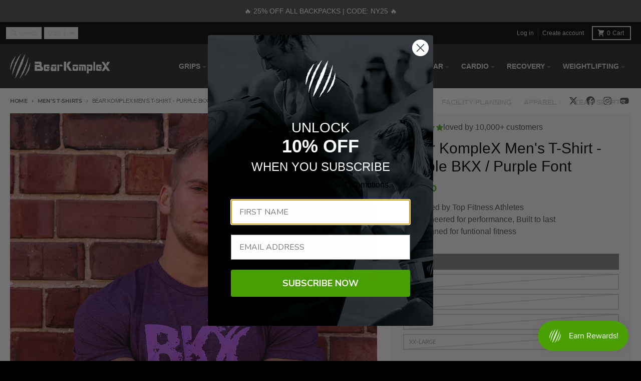

--- FILE ---
content_type: text/css
request_url: https://bearkomplex.com/cdn/shop/t/94/assets/custom.css?v=71615976857036051441768504545
body_size: 313
content:
.review-widget{display:flex;align-items:center;gap:5px}.review-widget img{display:block;width:100%;max-width:80px}.list-item-point{display:flex;align-items:start;line-height:1.3;gap:10px;margin-bottom:10px}.list-item-point img{display:block;max-width:20px}.icon-with-text-block .icon-block{display:flex;align-items:center;gap:6px}.icon-with-text-block .icon-block img{max-width:20px;border-radius:0}.icon-with-text-block{display:flex;flex-direction:column;gap:6px}.shipping-exp-block{margin:0 0 16px}.shipping-exp-block p{display:flex;align-items:center;margin:0}img.blockIcon{display:block;width:25px;height:25px}.shipping-exp-block span.date-bold{text-decoration:underline;text-underline-offset:4px;font-weight:600}.videSlide-wrapper{border-radius:10px;overflow:hidden;width:100%;flex:0 0 200px}.video-blck-slider{display:flex;overflow-x:auto;gap:20px;width:100%;padding-top:20px}.videSlide-wrapper span.deferred-media__poster-button{background:transparent;box-shadow:none;border:0}.videSlide-wrapper span.deferred-media__poster-button svg{margin:0;width:100%;height:100%}.videSlide-wrapper deferred-media.video-section__media{opacity:1}.video-section.video-blocks-sction h2.title strong{color:#92cc20;font-weight:600}.video-section{text-align:center;position:relative;max-width:800px;margin:0 auto}.video-section .video-placeholder img.video-thumbnail{object-fit:cover}.video-container{position:relative;width:100%;height:auto;min-height:370px;max-height:370px;border-radius:8px}.video-container video{height:100%;object-fit:cover;position:absolute;left:0;width:100%}.video-thumbnail{width:100%;cursor:pointer;display:block;height:100%}.play-button{position:absolute;top:50%;left:50%;transform:translate(-50%,-50%);color:#fff;border:none;cursor:pointer;width:50px;height:50px}.play-button svg{width:100%;height:100%}.video-placeholder{position:absolute;top:0;left:0;right:0;bottom:0}.videSlide-wrapper .video-section .video-container button.play-button{background-color:transparent}.product-form__buttons{display:flex!important;flex-direction:column}.product-form__buttons .button--secondary{background:#51a727;color:#fff}.shopify-payment-button more-payment-options-link{display:none}.shopify-payment-button{min-height:auto}@media (min-width: 768px){ul.payment-types__list li:nth-child(11),ul.payment-types__list li:nth-child(10),ul.payment-types__list li:nth-child(9){display:none}}@media only screen and (min-width: 768px) and (max-width: 1200px){ul.payment-types__list li:nth-child(8),ul.payment-types__list li:nth-child(7){display:none}}@media (max-width: 600px){ul.payment-types__list li:nth-child(11),ul.payment-types__list li:nth-child(10){display:none}}@media (max-width: 500px){ul.payment-types__list li:nth-child(9),ul.payment-types__list li:nth-child(8){display:none}}@media (max-width: 400px){ul.payment-types__list li:nth-child(7),ul.payment-types__list li:nth-child(6){display:none}}.review-wrapper{display:flex!important;gap:15px;align-items:start;padding:8px;background-color:#fff;border-radius:6px;margin:15px 0}.author-name{display:flex;gap:10px;align-items:center;margin-bottom:4px}.review-body p{margin:0;font-size:16px;line-height:1.2}.author-name span.stars img{display:block;width:100%;max-width:80px}.author-name span{font-size:16px;font-weight:600}.review-wrapper .author-img img{display:block;width:80px;max-width:80px;height:80px;border-radius:50%;object-fit:cover;object-position:top}.product__media-container .review-wrapper{background-color:#f8f8f8;border:navajowhite;padding:16px}.product__details .review-wrapper{display:none!important}p.pre-order-text-block{margin:12px 0 4px}.product__price{display:flex;align-items:center;flex-wrap:wrap;row-gap:4px;column-gap:10px}.black--friday-sale-badge{background:#000;color:#fff;padding:4px 6px;font-size:12px}@media screen and (max-width:767px){.product__media-container .review-wrapper{display:none!important}.product__details .review-wrapper{display:flex!important}.product__media-container .review-wrapper{margin-bottom:0}}
/*# sourceMappingURL=/cdn/shop/t/94/assets/custom.css.map?v=71615976857036051441768504545 */


--- FILE ---
content_type: text/json
request_url: https://conf.config-security.com/model
body_size: 89
content:
{"title":"recommendation AI model (keras)","structure":"release_id=0x58:44:35:5c:3b:32:38:26:7b:27:72:69:2f:76:7e:6c:7a:7d:27:72:79:5a:2b:5f:46:50:58:4b:62;keras;29gfd4bo733lt3uxvxom7uy00vckmbf69eyrx88m13ohcbelv581ed1cboo4u6hb4fd0w6aw","weights":"../weights/5844355c.h5","biases":"../biases/5844355c.h5"}

--- FILE ---
content_type: text/javascript
request_url: https://bearkomplex.com/cdn/shop/t/94/assets/variant-selects.js?v=5480191208699898401768504545
body_size: 2883
content:
class h extends HTMLElement{constructor(){super(),this.variantFetchData=[],this.section=this.closest("product-info[data-section-id]"),this.sectionId=this.section.dataset.sectionId,this.variants=this.getVariantData(),this.addEventListener("change",t=>this.onVariantChange(t)),this.cacheLength=5*60*1e3,this.buildOptionsMap(),this.preProcessHtmlCallbacks=[],this.postProcessHtmlCallbacks=[]}connectedCallback(){this.initializeProductSwapUtility(),this.onVariantChangeUnsubscriber=subscribe(PUB_SUB_EVENTS.optionValueSelectionChange,this.handleOptionValueChange.bind(this)),this.updateOptionsInSelector()}initializeProductSwapUtility(){this.preProcessHtmlCallbacks.push(t=>{}),this.postProcessHtmlCallbacks.push(t=>{var e,i,o;(i=(e=window.Shopify)==null?void 0:e.PaymentButton)==null||i.init(),(o=window.ProductModel)==null||o.loadShopifyXR();const s=t.querySelector("media-slideshow");s&&s.reinitalize()})}handleOptionValueChange({data:{event:t,target:s,selectedOptionValues:e}}){if(!this.contains(t.target))return;this.resetProductFormState();const i=s.dataset.productUrl||this.pendingRequestUrl||this.dataset.url;this.pendingRequestUrl=i;const o=this.dataset.url!==i,n=this.dataset.updateUrl==="true"&&o,r=s.id,a=this.buildRequestUrlWithParams(i,e,n);this.renderProductInfo({requestUrl:a,targetId:r,callback:o?this.handleSwapProduct(i,n):this.handleUpdateProductInfo(t,i)})}resetProductFormState(){this.toggleAddButton(!0,"",!1),this.removeErrorMessage()}handleSwapProduct(t,s){return e=>{const i=s?"product-info[id^='MainProduct']":"product-info",o=this.getSelectedVariant(e.querySelector(i));if(this.updateURL(t,o==null?void 0:o.id),s){document.querySelector("head title").innerHTML=e.querySelector("head title").innerHTML;const n=document.querySelector("main"),r=e.querySelector("main");this.preserveOpenDetails(n,r),u.viewTransition(n,r,this.preProcessHtmlCallbacks,this.postProcessHtmlCallbacks)}else{const n=this,r=e.querySelector("product-info");this.preserveOpenDetails(n,r),u.viewTransition(n,r,this.preProcessHtmlCallbacks,this.postProcessHtmlCallbacks)}}}preserveOpenDetails(t,s){t.querySelectorAll("details.product__tab[open]").forEach(i=>{const o=s.querySelector(`details.product__tab[data-block-id="${i.dataset.blockId}"]`);o&&o.setAttribute("open","")})}getSelectedVariant(t){var e;const s=(e=t.querySelector(".product__variants [data-selected-variant]"))==null?void 0:e.innerHTML;return s?JSON.parse(s):null}handleUpdateProductInfo(t,s){return e=>{var o,n;if(this.getSelectedVariant(e),this.updateOptions(),this.updateMasterId(),this.updateVariants(),this.updateOptionsInSelector(e),this.updateSwatchDisplay(),!this.currentVariant){this.toggleAddButton(!0,"",!0),this.setUnavailable();return}this.updateMedia(),this.updatePickupAvailability(),this.updateURL(s,(o=this.currentVariant)==null?void 0:o.id),this.updateVariantInput(),this.updateShareUrl();const i=(r,a=c=>!1)=>{const c=this.closest("product-info"),l=e.getElementById(`${r}-${this.sectionId}`),d=c.querySelector(`#${r}-${this.dataset.section}`);l&&d&&(d.innerHTML=l.innerHTML,d.classList.toggle("hidden",a(l)))};i("price"),i("sku"),i("liquid"),this.toggleAddButton(!((n=this.currentVariant)!=null&&n.available),theme.strings.soldOut,!0)}}buildRequestUrlWithParams(t,s,e=!1){const i=[];return!e&&i.push(`section_id=${this.sectionId}`),s.length&&i.push(`option_values=${s.join(",")}`),`${t}?${i.join("&")}&market=${theme.market}`}buildOptionsMap(){this.optionsMap={},this.variants&&this.variants.forEach(t=>{if(t.available){this.optionsMap.root=this.optionsMap.root||[],this.optionsMap.root.push(t.option1);const s=new Set(this.optionsMap.root);if(this.optionsMap.root=Array.from(s),t.options.length>1){const e=t.option1;this.optionsMap[e]=this.optionsMap[e]||[],this.optionsMap[e].push(t.option2);const i=new Set(this.optionsMap[e]);this.optionsMap[e]=Array.from(i)}if(t.options.length===3){const e=`${t.option1}/${t.option2}`;this.optionsMap[e]=this.optionsMap[e]||[],this.optionsMap[e].push(t.option3);const i=new Set(this.optionsMap[e]);this.optionsMap[e]=Array.from(i)}}})}updateOptionsInSelector(t=null){if(this.nodeName==="VARIANT-SELECTS"){if(!t)return;const e=this.querySelectorAll("select"),i=t.querySelectorAll("select"),o=this.querySelector("select:focus");e.forEach((n,r)=>{const a=i[r];n!==o&&Array.from(n.options).forEach((c,l)=>{const d=a.options[l];d&&(c.textContent=d.textContent)})});return}const s=this.variants[0].options;for(let e in s){let i;e==0?i="root":e==1?i=this.querySelectorAll("fieldset")[0].querySelector("input:checked").value:i=`${this.querySelectorAll("fieldset")[0].querySelector("input:checked").value}/${this.querySelectorAll("fieldset")[1].querySelector("input:checked").value}`;const o=this.querySelectorAll("fieldset")[e],n=o.querySelector("input:checked").value,r=this.optionsMap[i];if(!r){o.querySelectorAll("input").forEach(l=>{l.classList.add("product-form__radio--disabled")});return}const a=o.querySelectorAll("input");if(i!=="root"&&a.forEach(c=>{r.includes(c.value)?c.classList.remove("product-form__radio--disabled"):c.classList.add("product-form__radio--disabled")}),!r.includes(n)&&this.dataset.disableSoldout=="true"){o.querySelector(`input[value="${r[0]}"]`).click();break}}}onVariantChange(t){const s=this.getInputForEventTarget(t.target);this.updateSelectionMetadata(t),publish(PUB_SUB_EVENTS.optionValueSelectionChange,{data:{event:t,target:s,selectedOptionValues:this.selectedOptionValues}})}updateSelectionMetadata({target:t}){var i,o,n;const{value:s,tagName:e}=t;if(e==="SELECT"&&t.selectedOptions.length){(i=Array.from(t.options).find(a=>a.hasAttribute("selected")))==null||i.removeAttribute("selected"),t.selectedOptions[0].setAttribute("selected","selected");const r=(o=t.closest(".group"))==null?void 0:o.querySelector(".select-swatch");if(r){const a=t.selectedOptions[0].dataset.optionSwatchValue,c=t.selectedOptions[0].dataset.optionSwatchFocalPoint||"center";a?(r.style.background=a,r.style.backgroundPosition=c):(r.style.background="gray",r.style.backgroundPosition="center")}}else if(e==="INPUT"&&t.type==="radio"){const r=(n=t.closest("fieldset"))==null?void 0:n.querySelector(".product-form__swatch-name");r&&(r.textContent=s)}}get selectedOptionValues(){return Array.from(this.querySelectorAll("select option[selected], fieldset input:checked")).map(({dataset:t})=>t.optionValueId)}getInputForEventTarget(t){return t.tagName==="SELECT"?t.selectedOptions[0]:t}updateOptions(){this.options=Array.from(this.querySelectorAll("select"),t=>t.value)}updateMasterId(){this.currentVariant=this.getVariantData().find(t=>!t.options.map((s,e)=>this.options[e]===s).includes(!1))}updateVariants(){this.querySelectorAll(".product-form__input.swatches").forEach(s=>{const e=s.querySelector(".product-form__swatch-name"),i=s.querySelectorAll('input[type="radio"]'),o=Array.from(i).find(n=>n.checked).value;e.textContent=o})}toggleAddButton(t=!0,s,e=!0){const i=document.getElementById(`product-form-${this.dataset.section}`);if(!i)return;const o=i.querySelector('[name="add"]'),n=i.querySelector(".product-form__buttons"),r=i.querySelector('[name="add"] > span');o&&(t?(o.setAttribute("disabled","disabled"),s&&(r.textContent=s),e&&(n.dataset.enabled=!1)):(o.removeAttribute("disabled"),r.textContent=theme.strings.addToCart,n.dataset.enabled=!0))}updatePickupAvailability(){const t=document.querySelector("pickup-availability");t&&(this.currentVariant&&this.currentVariant.available?t.fetchAvailability(this.currentVariant.id):(t.removeAttribute("available"),t.innerHTML=""))}removeErrorMessage(){if(!this.section)return;const t=this.section.querySelector("product-form");t&&t.handleErrorMessage()}setUnavailable(){const t=document.getElementById(`product-form-${this.dataset.section}`),s=t.querySelector('[name="add"]'),e=t.querySelector('[name="add"] > span'),i=document.getElementById(`price-${this.dataset.section}`),o=document.getElementById(`liquid-${this.dataset.section}`);s&&(e.textContent=theme.strings.unavailable,i&&i.classList.add("hidden"),o&&o.classList.add("hidden"))}updateMedia(){if(!this.currentVariant||!this.currentVariant.featured_media)return;document.getElementById(`MediaSlideshow-${this.dataset.section}`).setActiveMedia(`${this.dataset.section}-${this.currentVariant.featured_media.id}`)}updateURL(t,s){var e;(e=this.querySelector("share-button"))==null||e.updateUrl(`${window.shopUrl}${t}${s?`?variant=${s}`:""}`),this.dataset.updateUrl!=="false"&&window.history.replaceState({},"",`${t}${s?`?variant=${s}`:""}`)}updateVariantInput(){document.querySelectorAll(`#product-form-${this.dataset.section}, #product-form-installment`).forEach(s=>{const e=s.querySelector('input[name="id"]');e.value=this.currentVariant.id,e.dispatchEvent(new Event("change",{bubbles:!0}))})}async renderProductInfo({requestUrl:t,targetId:s,callback:e}){var i,o;(i=this.abortController)==null||i.abort(),this.abortController=new AbortController;try{const n=await this.fetchWithCache(t);this.pendingRequestUrl=null;const r=new DOMParser().parseFromString(n,"text/html");e(r),(o=document.querySelector(`#${s}`))==null||o.focus()}catch(n){n.name==="AbortError"?console.warn("Request aborted"):console.error("Error fetching product info:",n)}}async fetchWithCache(t,s=this.cacheLength){const i=await caches.open("product-info-cache"),o=await i.match(t);if(o){const c=await o.json();if(Date.now()-c.timestamp<s)return c.data}const r=await(await fetch(t)).text(),a={timestamp:Date.now(),data:r};return await i.put(t,new Response(JSON.stringify(a))),r}renderProductInfoFromCache(t){const s=this.variantFetchData.find(t).html;this.renderProductPrice(s),this.renderProductButtons(s),this.renderProductLiquid(s),publish(PUB_SUB_EVENTS.variantChange,{data:{sectionId:this.sectionId,html:s,variant:this.currentVariant}})}renderProductInfoFromFetch(t){fetch(t).then(s=>s.text()).then(s=>{const e=s;this.variantFetchData=[...this.variantFetchData,{html:e,url:t}],this.renderProductPrice(e),this.renderProductButtons(e),this.renderProductLiquid(e),publish(PUB_SUB_EVENTS.variantChange,{data:{sectionId:this.sectionId,html:e,variant:this.currentVariant}})})}renderProductPrice(t){const s=`price-${this.dataset.section}`,e=new DOMParser().parseFromString(t,"text/html"),i=document.getElementById(s),o=e.getElementById(s);o&&i&&(i.innerHTML=o.innerHTML)}renderProductLiquid(t){if(document.querySelectorAll(`.product__liquid[data-section="${this.dataset.section}"]`).length===0)return;new DOMParser().parseFromString(t,"text/html").querySelectorAll(".product__liquid").forEach(o=>{const n=o.dataset.blockId,r=document.querySelector(`.product__liquid[data-section="${this.dataset.section}"][data-block-id="${n}"]`);r.innerHTML=o.innerHTML})}renderProductButtons(t){const s=document.getElementById(`price-${this.dataset.section}`);s&&s.classList.remove("hidden"),this.toggleAddButton(!this.currentVariant.available,theme.strings.soldOut)}updateShareUrl(){const t=`${theme.shopUrl}${this.dataset.url}?variant=${this.currentVariant.id}`,s=encodeURI(this.dataset.sectionText),e=this.section.querySelector(".social-share__link--facebook"),i=this.section.querySelector(".social-share__link--twitter"),o=this.section.querySelector(".social-share__link--pinterest");e&&e.setAttribute("href",`https://www.facebook.com/sharer.php?u=${t}`),i&&i.setAttribute("href",`https://twitter.com/share?url=${t}&text=${s}`),o&&o.setAttribute("href",`https://pinterest.com/pin/create/bookmarklet/?url=${t}&description=${s}`)}getVariantData(){return this.variantData=this.variantData||JSON.parse(this.querySelector('[type="application/json"]').textContent),this.variantData}updateSwatchDisplay(){this.querySelectorAll("select").forEach(s=>{const e=s.options[s.selectedIndex],i=e.dataset.optionSwatchValue||"gray",o=e.dataset.optionSwatchFocalPoint||"center",n=s.closest(".group"),r=n==null?void 0:n.querySelector(".select-swatch");if(r)try{r.style.background=i,r.style.backgroundPosition=o}catch(a){console.warn("Error updating swatch display:",a),r.style.background="gray",r.style.backgroundPosition="center"}})}addPreProcessCallback(t){this.preProcessHtmlCallbacks.push(t)}addPostProcessCallback(t){this.postProcessHtmlCallbacks.push(t)}}customElements.define("variant-selects",h);class u{static viewTransition(t,s,e=[],i=[]){e==null||e.forEach(a=>a(s));const o=document.createElement("div");u.setInnerHTML(o,s.outerHTML);const n=o.firstChild,r=Date.now();t.querySelectorAll("[id], [form]").forEach(a=>{a.id&&(a.id=`${a.id}-${r}`),a.form&&a.setAttribute("form",`${a.form.getAttribute("id")}-${r}`)}),t.parentNode.insertBefore(n,t),t.style.display="none",i==null||i.forEach(a=>a(n)),setTimeout(()=>t.remove(),500)}static setInnerHTML(t,s){t.innerHTML=s,t.querySelectorAll("script").forEach(e=>{const i=document.createElement("script");Array.from(e.attributes).forEach(o=>{i.setAttribute(o.name,o.value)}),i.appendChild(document.createTextNode(e.innerHTML)),e.parentNode.replaceChild(i,e)})}}export{h as VariantSelects};
